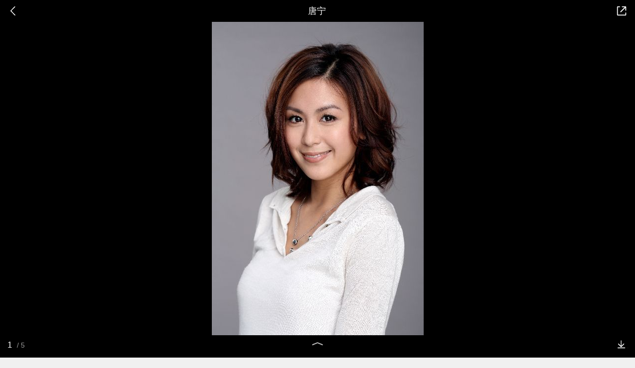

--- FILE ---
content_type: text/html; charset=utf-8
request_url: https://m.baike.so.com/gallery/list?eid=5367747&sid=5603518&ghid=first&pic_idx=1
body_size: 6732
content:
<!doctype html>
<html data-n-head-ssr>
  <head >
    <meta data-n-head="ssr" charset="utf-8"><meta data-n-head="ssr" name="viewport" content="width=device-width,minimum-scale=1.0,maximum-scale=1.0,initial-scale=1.0,user-scalable=no"><meta data-n-head="ssr" data-hid="description" name="description" content="360百科提供百科知识的搜索、分享服务，在这里你可以搜索、查阅百科知识，并参与百科词条的编辑，分享贡献你的知识。"><meta data-n-head="ssr" name="format-detection" content="telephone=no"><title>唐宁图册_360百科</title><link data-n-head="ssr" rel="stylesheet" type="text/css" href="https://ss2.360tres.com/static/697290864fe6fc77.css"><link data-n-head="ssr" rel="shortcut icon" type="image/ico" href="https://ss2.360tres.com/static/121a1737750aa53d.ico"><script data-n-head="ssr" src="https://ss2.360tres.com/static/d7fde29189fcd950.js"></script><script data-n-head="ssr" src="https://ss2.360tres.com/static/eebeb56aef340a86.js"></script><script data-n-head="ssr" src="https://ss2.360tres.com/monitor/;monitor/2edd36ee.js"></script><script data-n-head="ssr" src="https://ss2.360tres.com/static/598e8879d76a79ff.js"></script><script data-n-head="ssr" src="https://ss2.360tres.com/static/c9fc312d1f717ba3.js"></script><script data-n-head="ssr" src="https://ss2.360tres.com/static/49955a7b55d1606b.js"></script><script data-n-head="ssr" src="https://p.sug.so.com/index.min.js"></script><script data-n-head="ssr" src="https://ss2.360tres.com/!79eb4e49/coolmidpanel-forOther.js"></script><script data-n-head="ssr" src="https://ss2.360tres.com/!695edb76/pullload.js"></script><link rel="preload" href="https://ss2.360tres.com/static/52adbc12d6f936af.js" as="script"><link rel="preload" href="https://ss2.360tres.com/static/df84f81e71158597.js" as="script"><link rel="preload" href="https://ss2.360tres.com/static/2a9542e3d9cb0fc4.css" as="style"><link rel="preload" href="https://ss2.360tres.com/static/df1c86d52adf7235.js" as="script"><link rel="preload" href="https://ss2.360tres.com/static/44feb40c61b13722.js" as="script"><link rel="stylesheet" href="https://ss2.360tres.com/static/2a9542e3d9cb0fc4.css">
    <meta name="referrer" content="always">
    <meta name="viewport" content="width=device-width,minimum-scale=1,maximum-scale=1,initial-scale=1,user-scalable=no">
    <meta name="apple-mobile-web-app-capable" content="yes">
    <meta name="apple-mobile-web-app-status-bar-style" content="black">
    <meta content="telephone=no" name="format-detection">
    <!-- 错误监控代码 -->
    <script>var ErrorReport={SIGN:"",v:"1.2"};!function(r){var n={},e=function(r){var n=new Image,e=[];for(i in r)e.push(i+"="+encodeURIComponent(r[i]));e=e.join("&"),n.onload=n.onerror=function(){n=null},n.src="//s.qhupdate.com/sou/visit_duration.gif?"+e},o={WHITELIST:["getWinHandler","window.bannerNight","global code"],SILENCE:!1,SIGN:ErrorReport.SIGN||""};window.onerror=function(r,i,t,a,c){for(var l=0;l<o.WHITELIST.length;l++)if(r.indexOf(o.WHITELIST[l])>=0)return o.SILENCE;return Math.random()>.3||setTimeout((function(){a=a||window.event&&window.event.errorCharacter||0;var i={mod:"error",url:location.href,msg:r,ua:navigator.userAgent,sign:o.SIGN,sid:"c4e22300-929c-11eb-96d3-3175502a0f56",_:"_8_yKc"};if(c&&c.stack)i.msg=c.stack.toString();else if(arguments.callee){for(var t=[],l=arguments.callee.caller,u=3;l&&--u>0&&(t.push(l.toString()),l!==l.caller);)l=l.caller;t=t.join(","),i.msg=t}if(i.msg){if(n[r])return o.SILENCE;e(i),n[r]=!0}}),0),o.SILENCE}}()</script>
  </head>

  <body >
    <div data-server-rendered="true" id="__nuxt"><div id="__layout"><div class="gallery-page" data-v-5ab8f916><header class="gallery-page__header" data-v-93e4ebe8 data-v-5ab8f916><div class="so-header so-header__hide-border gallery-page__header--black" data-v-93e4ebe8><div class="so-header__left"><i class="so-icon--svg" style="width:22px;height:22px;font-size:22px;">
<svg width="42" height="42" viewBox="0,0,42,42" xmlns="http://www.w3.org/2000/svg"><g transform="rotate(180,21,21)" fill="none" fill-rule="evenodd"><path d="m0,0h42v42H0z"/><path d="m11.95,3.93c.55-.54,1.42-.57,2.01-.09l.11.1,16,16.27c.54.55.57,1.4.1,1.99l-.1.11L14.59,38.05c-.58.59-1.53.6-2.12.02-.55-.54-.6-1.41-.12-2.01l.1-.11L26.9,21.27,11.93,6.05c-.54-.55-.57-1.42-.09-2.01l.1-.11z" fill="currentColor" fill-rule="nonzero"/></g></svg>
</i></div> <div class="so-header__center"><p class="gallery-page__header-title js-g-title" data-v-93e4ebe8></p></div> <div class="so-header__right"><i data-logid="gallery-share" class="gallery-page__share-icon so-icon--svg" style="width:24px;height:24px;font-size:24px;" data-v-93e4ebe8>
  <svg width="54" height="54" viewBox="0,0,54,54" xmlns="http://www.w3.org/2000/svg"><g><path fill="#fff" opacity="0" d="m0,0h54v54H0z"/><path d="m28,8c0-1.05.82-1.92,1.85-1.99L30,6h14c2.14,0,3.89,1.68,4,3.8V24c0,1.1-.9,2-2,2-1.05,0-1.92-.82-1.99-1.85L44,24V10H30c-1.1,0-2-.9-2-2z" fill="currentColor"/><path d="m48,44c0,2.14-1.68,3.89-3.8,4H10c-2.14,0-3.89-1.68-4-3.8V10c0-2.14,1.68-3.89,3.8-4H18c1.1,0,2,.9,2,2,0,1.05-.82,1.92-1.85,1.99L18,10h-8v34h34v-8c0-1.1.9-2,2-2,1.05,0,1.92.82,1.99,1.85L48,36v8z" fill="currentColor"/><path d="m43.59,7.59c.78-.78,2.05-.78,2.83,0,.74.74.78,1.92.12,2.7l-.12.13-22,22c-.78.78-2.05.78-2.83,0-.74-.74-.78-1.92-.12-2.7l.12-.13,22-22z" fill="currentColor"/></g></svg>
</i></div></div></header> <div class="gallery-page__photos js-lightbox" data-v-5ab8f916><div class="gallery-ad" style="display:none;" data-v-a4917352 data-v-5ab8f916><a href="" data-logid="gallery-adword_click" data-index="0" class="gallery-ad__info" data-v-a4917352><span class="gallery-ad__desc" data-v-a4917352></span> <span class="gallery-ad__btn" data-v-a4917352><span data-v-a4917352>查看详情</span></span></a></div> <div class="gallery-photos js-img-center" data-v-283c8cfb data-v-5ab8f916><div class="gallery-photos__container js-img-container" data-v-283c8cfb></div></div> <div class="photos-action js-g-info" data-v-66d42c92 data-v-5ab8f916><div class="photos-actions__num" data-v-66d42c92><div class="photos-actions__num--current js-cur-num" data-v-66d42c92></div> <div class="photos-actions__num--total js-total-num" data-v-66d42c92></div></div> <i class="photos-actions__up-arrow" style="display:;" data-v-66d42c92></i> <div data-logid="gallery-download" class="photos-action__download" data-v-66d42c92><em data-v-66d42c92></em></div></div></div> <div data-v-5ab8f916><div class="gallery-photos__info" data-v-57e72d32 data-v-5ab8f916><div class="gallery-photos__name" data-v-57e72d32><span data-v-57e72d32>组图：</span> 唐宁
  </div> <div class="gallery-photos__nav" data-v-57e72d32><div class="gallery-photos__nav-back" data-v-57e72d32><a href="/doc/5367747-5603518.html" data-logid="gallery-entry_info" data-v-57e72d32><i class="icon so-icon--svg" style="width:19px;height:19px;font-size:19px;" data-v-57e72d32>
<svg width="54" height="54" viewBox="0,0,54,54" xmlns="http://www.w3.org/2000/svg"><g><path fill="#fff" opacity="0" d="m0,0h54v54H0z"/><path d="m33,14c8.84,0,16,7.16,16,16,0,8.73-6.99,15.83-15.69,16H19c-1.1,0-2-.9-2-2,0-1.05.82-1.92,1.85-1.99L19,42h14c6.63,0,12-5.37,12-12,0-6.53-5.21-11.83-11.7-12H9c-1.1,0-2-.9-2-2,0-1.05.82-1.92,1.85-1.99L9,14h24z" fill="currentColor"/><path d="m24,7c1.05,0,1.92.82,1.99,1.85L26,9v12.5c0,1.87-1.46,3.4-3.31,3.49l-.19.01H10c-1.1,0-2-.9-2-2,0-1.05.82-1.92,1.85-1.99L10,21h12V9c0-1.05.82-1.92,1.85-1.99L24,7z" fill="currentColor" transform="rotate(135,17,16)"/></g></svg>
</i>
        返回百科
      </a></div> <div data-logid="gallery-share" class="gallery-photos__nav-share" data-v-57e72d32><div data-v-57e72d32><i class="icon so-icon--svg" style="width:19px;height:19px;font-size:19px;" data-v-57e72d32>
  <svg width="54" height="54" viewBox="0,0,54,54" xmlns="http://www.w3.org/2000/svg"><g><path fill="#fff" opacity="0" d="m0,0h54v54H0z"/><path d="m28,8c0-1.05.82-1.92,1.85-1.99L30,6h14c2.14,0,3.89,1.68,4,3.8V24c0,1.1-.9,2-2,2-1.05,0-1.92-.82-1.99-1.85L44,24V10H30c-1.1,0-2-.9-2-2z" fill="currentColor"/><path d="m48,44c0,2.14-1.68,3.89-3.8,4H10c-2.14,0-3.89-1.68-4-3.8V10c0-2.14,1.68-3.89,3.8-4H18c1.1,0,2,.9,2,2,0,1.05-.82,1.92-1.85,1.99L18,10h-8v34h34v-8c0-1.1.9-2,2-2,1.05,0,1.92.82,1.99,1.85L48,36v8z" fill="currentColor"/><path d="m43.59,7.59c.78-.78,2.05-.78,2.83,0,.74.74.78,1.92.12,2.7l-.12.13-22,22c-.78.78-2.05.78-2.83,0-.74-.74-.78-1.92-.12-2.7l.12-.13,22-22z" fill="currentColor"/></g></svg>
</i> <span data-v-57e72d32>分享</span></div></div></div></div> <div class="gallery-recommend" style="display:none;" data-v-5ab8f916><div class="module-title" data-v-e920fc5a><h3 style="font-size:18px;color:#666;" data-v-e920fc5a>为您推荐</h3> </div> <div class="gallery-recommend__list"></div></div></div> <div class="so-menu" style="z-index:2001;display:none;" data-v-5ab8f916><div class="so-menu__mask" style="z-index:2000;display:none;"></div> <div class="so-menu__options" style="z-index:2001;display:none;"> <!----> <ul class="so-menu__list clear-fix"><li class="so-menu__item"><span class="so-menu__item--icon"><i class="so-icon--svg" style="width:30px;height:30px;font-size:30px;">
<svg width="90" height="90" viewBox="0 0 90 90" xmlns="http://www.w3.org/2000/svg"><path d="m40.98,39.66c5.41-5.57,12.26-7.52,20.32-7.09-.18-.81-.19-1.44-.45-1.93-1.31-2.44-2.34-5.13-4.09-7.22-10.53-12.48-31.7-13.96-43.99-3.14-6.35,5.6-8.99,12.59-7.17,20.88,1.16,5.31,4.48,9.36,8.8,12.58,1.41,1.05,1.64,1.99,1.03,3.49-.75,1.87-1.32,3.81-1.96,5.73,1.81-.39,3.27-.99,4.62-1.77,3.16-1.84,6.3-2.84,10.1-1.71,2.3.69,4.89.42,7.69.6-2.03-8.06-.37-14.78,5.09-20.41zm2.39-14.53c2.04-.03,3.27,1.1,3.32,3.05.05,2-1.1,3.23-3.07,3.28-2.26.05-3.97-1.29-3.98-3.12-.02-1.77,1.62-3.17,3.74-3.2zm-19.38,6.33c-2.23.01-3.89-1.37-3.86-3.21.02-1.75,1.66-3.09,3.8-3.11,2.01-.02,3.41,1.32,3.38,3.23-.03,1.86-1.35,3.09-3.32,3.09zm54.1,9.05c-8.42-7.95-22.13-9.23-32.12-3-12.91,8.06-12.8,24.61.29,32.38,6.28,3.73,13.08,4.78,20.23,2.89,1.48-.39,2.68-.28,3.97.51,1.77,1.07,3.65,1.97,5.48,2.94.13-.1.26-.19.39-.29-.5-1.72-1.11-3.42-1.45-5.17-.13-.66.16-1.6.61-2.12,1.17-1.32,2.64-2.37,3.8-3.69,6.86-7.79,6.38-17.3-1.19-24.46zm-25.28,9.44c-1.53.02-2.77-1.14-2.72-2.55.05-1.38,1.16-2.37,2.69-2.36,1.68,0,3.05,1.16,3,2.52-.05,1.27-1.42,2.37-2.98,2.39zm15.25,0c-1.39-.02-2.71-1.19-2.74-2.42-.04-1.32,1.31-2.51,2.82-2.5,1.73.01,2.97,1.12,2.91,2.57-.06,1.3-1.42,2.36-2.98,2.34z" fill="#35bd1f"/></svg>
</i></span> <p class="so-menu__item--label">微信</p></li><li class="so-menu__item"><span class="so-menu__item--icon"><i class="so-icon--svg" style="width:30px;height:30px;font-size:30px;">
<svg width="90" height="90" viewBox="0 0 90 90" xmlns="http://www.w3.org/2000/svg"><path d="m72.76,60.32s-1.92,5.39-5.57,10.4c0,0,6.53,2.31,5.95,8.09,0,0,.19,6.55-14.02,5.97,0,0-9.98-.77-12.86-5.01h-2.68c-3.07,4.24-12.86,5.01-12.86,5.01-14.21.39-14.02-5.97-14.02-5.97-.58-5.78,5.95-8.09,5.95-8.09-3.65-4.82-5.57-10.4-5.57-10.4-8.83,14.45-8.06-1.93-8.06-1.93,1.72-9.82,8.64-16.18,8.64-16.18-.96-8.86,2.68-10.4,2.68-10.4.77-27.35,24-26.97,24.58-26.78.58,0,23.81-.58,24.58,26.78,0,0,3.65,1.54,2.69,10.4,0,0,6.91,6.36,8.64,16.18,0,0,.77,16.37-8.06,1.93z" fill="#5a8df7" fill-rule="evenodd"/></svg>
</i></span> <p class="so-menu__item--label">QQ</p></li><li class="so-menu__item"><span class="so-menu__item--icon"><i class="so-icon--svg" style="width:30px;height:30px;font-size:30px;">
<svg width="90" height="90" viewBox="0 0 90 90" xmlns="http://www.w3.org/2000/svg"><path d="m84.91,36.45c-.74-2.08-27.6-3.93-27.6-3.93S47.37,8,44.97,8,32.63,32.52,32.63,32.52,5.88,34.36,5.03,36.45C4.17,38.53,25,55.53,25,55.53s-6.15,25.81-4.72,26.95c1.44,1.13,24.68-12.72,24.68-12.72s23.07,14.33,24.69,12.72c1.19-1.18-2-15.69-3.73-23.03-.05-.23-9.02.98-18.96,1.04-8.83.06-18.67-.53-18.67-.53l22.98-16.77s-7.14-1.28-12.57-1.76c-7.75-.69-14.55-.67-13.7-.88,1.34-.33,10.77-1.2,19.97-.88,8.4.29,16.72,1.76,16.72,1.76L38.71,57.5s5.02.76,9.19.92c7.94.3,17.62.08,17.6,0-.3-1.23-.55-2.88-.55-2.88s20.71-17.01,19.97-19.08z" fill="#fea81b" fill-rule="evenodd"/></svg>
</i></span> <p class="so-menu__item--label">QQ空间</p></li><li class="so-menu__item"><span class="so-menu__item--icon"><i class="so-icon--svg" style="width:30px;height:30px;font-size:30px;">
<svg width="90" height="90" viewBox="0 0 90 90" xmlns="http://www.w3.org/2000/svg"><path d="m36.31,41.41c-13.1.6-23.65,7.62-23.65,16.35,0,8.74,10.59,15.29,23.65,14.68,13.1-.6,23.7-8.78,23.7-17.52,0-8.73-10.59-14.12-23.7-13.52zm8.92,21.98c-4,5.16-11.94,7.71-19.65,3.53-3.67-2-3.53-5.9-3.53-5.9s-1.53-12.31,11.66-13.85c13.19-1.53,15.56,11.06,11.52,16.22zm-8.83-8.27c-.84.6-1.02,1.77-.56,2.51.42.74,1.49.84,2.28.23.84-.65,1.11-1.77.7-2.51-.42-.74-1.44-.93-2.41-.23zm-6.23,1.72c-2.46.23-4.23,2.42-4.23,4.46s2,3.48,4.42,3.2c2.46-.28,4.46-2.18,4.46-4.23,0-2.09-1.81-3.72-4.65-3.44zm41.54,3.86c-5.39,11.48-23.18,17.05-36.38,15.98C22.79,75.7,6.71,71.52,5.04,56.37c0,0-.88-6.88,5.76-15.75,0,0,9.57-13.38,20.72-17.19s12.45,2.65,12.45,6.41c-.6,3.21-1.72,5.11,2.46,3.81,0,0,10.97-5.07,15.47-.56,3.62,3.62.6,8.64.6,8.64s-1.49,1.67,1.58,2.28c3.21.7,13.01,5.2,7.62,16.68zM60.89,29.05c-.57,0-1.11-.22-1.51-.62s-.63-.95-.62-1.51c0-1.21.98-2.19,2.14-2.19,0,0,13.43-2.46,11.84,11.99,0,.09,0,.14-.04.23-.16,1.03-1.05,1.8-2.09,1.81-1.21,0-2.18-.98-2.18-2.14,0-.04,2.14-9.71-7.53-7.57zm22.77,11.57c-.37,2.46-1.58,2.65-3.02,2.65-1.72,0-3.11-1.07-3.11-2.84,0-1.49.6-3.02.6-3.02.19-.65,1.63-4.55-.98-10.41-4.79-8.04-14.4-8.13-15.56-7.71-1.16.47-2.83.7-2.83.7-.83,0-1.63-.34-2.22-.93s-.91-1.4-.9-2.23c0-1.44.98-2.65,2.28-3.02,0,0,.05-.05.09-.05.09,0,.19-.09.28-.14,1.35-.28,6.13-1.21,10.78-.09,8.26,1.91,19.69,9.95,14.58,27.09z" fill="#fa5050"/></svg>
</i></span> <p class="so-menu__item--label">微博</p></li><li class="so-menu__item"><span class="so-menu__item--icon"><i class="so-icon--svg" style="width:30px;height:30px;font-size:30px;">
<svg width="90" height="90" viewBox="0 0 90 90" xmlns="http://www.w3.org/2000/svg"><g fill="none" fill-rule="evenodd"><path d="m0,0h90v90H0z"/><path d="m62,26c1.66,0,3,1.34,3,3v44c0,1.66-1.34,3-3,3H18c-1.66,0-3-1.34-3-3V29c0-1.66,1.34-3,3-3h44zm-2,5H20v40h40V31zm10-15.5c2.96,0,5.38,2.34,5.5,5.28V21,65c0,1.38-1.12,2.5-2.5,2.5-1.33,0-2.41-1.03-2.49-2.34L70.5,65V21c0-.25-.18-.45-.41-.49L70,20.5H26c-1.38,0-2.5-1.12-2.5-2.5,0-1.33,1.03-2.41,2.34-2.49l.16-.01h44z" fill="#555" fill-rule="nonzero"/></g></svg>
</i></span> <p class="so-menu__item--label">复制链接</p></li></ul> <div class="so-menu__cancel">取消</div></div> <div class="so-font-size" style="display:none;"><!----> <div class="so-font-size__panel" style="z-index:2021;display:none;"><div class="so-font-size__text"><span>
            标准
          </span><span>
            大
          </span><span>
            超大
          </span><span>
            巨大
          </span></div> <div class="so-font-size__line"><div class="so-font-size__line--scale"><span></span><span></span><span></span><span></span></div> <div class="so-font-size__line--current" style="left:0%;"></div></div></div></div></div> <div class="so-float-toolbar" style="z-index:400;right:15px;bottom:60px;" data-v-5ab8f916><!---->  <!----></div></div></div></div><script>window.__NUXT__=(function(a,b,c,d,e,f,g,h,i,j){return {layout:"default",data:[{asyncData:{eid:e,sid:f,ename:a,sname:b,hid:b,ghid:g,pre_gallery:b,curr_gallery:{gallery_id:h,ghid:g,gallery_name:a,eid:e,sid:f,img_count:5,state:i,createtime:"2026-01-21 10:58:14",updatetime:"2026-01-21 11:08:14",img_list:[{path:"https:\u002F\u002Fso1.360tres.com\u002Ft01863c4be6d7e3f86f.jpg",desc:"名片图",height:"640",width:"427"},{path:"https:\u002F\u002Fso1.360tres.com\u002Ft01b6780b2990031015.jpg",desc:a,height:"802",width:"602"},{path:"https:\u002F\u002Fso1.360tres.com\u002Ft012084948d64cec317.jpg",desc:a,height:"803",width:"650"},{path:"https:\u002F\u002Fso1.360tres.com\u002Ft017c22b45372c73f79.jpg",desc:a,height:"768",width:"1024"},{path:"https:\u002F\u002Fso1.360tres.com\u002Ft0166ea1b1a5c5e59f2.png",desc:a,height:"633",width:"960"}],cover_img_path:c},next_gallery:b,no_onesearch:"no"}}],fetch:{},error:b,state:{doc:{sid:c,eid:c,details:{isLoading:d,statusIndex:i,epage:h,totalPage:2,html:c},windowAds:{hasRequest:d,showAdsDom:d,adsInfo:{}}}},serverRendered:true,routePath:"\u002Fgallery\u002Flist",config:{_app:{basePath:j,assetsPath:j,cdnURL:"https:\u002F\u002Fss2.360tres.com\u002Fstatic\u002F"}}}}("唐宁",null,"",false,"5367747","5603518","first",0,1,"\u002F"));</script><script src="https://ss2.360tres.com/static/52adbc12d6f936af.js" defer></script><script src="https://ss2.360tres.com/static/df84f81e71158597.js" defer></script><script src="https://ss2.360tres.com/static/df1c86d52adf7235.js" defer></script><script src="https://ss2.360tres.com/static/44feb40c61b13722.js" defer></script>

    <!-- 为 doc 页面添加性能监控代码 -->
    <script>const result=window.location.href.indexOf("/doc/");if(result>0){var PerfReport={SIGN:"",v:"1.2"};!function(n){var t=.1;if(JSON&&window.performance&&window.performance.getEntries&&!(Math.random()>t)){var e=function(n){var t=new Image,e=[];for(i in n)e.push(i+"="+n[i]);e=e.join("&"),t.onload=t.onerror=function(){t=null},t.src="//s.qhupdate.com/sou/visit_duration.gif?"+e},o=function(){for(var t=performance.timing,o=window.performance.getEntries(),i=0,r=0,a=0,d=0,s={},c=[],u=/^http(s)?:\/\/(.*?)\//,f=0;f<o.length;f++){var g=o[f],m=g.name;if("resource"===g.entryType&&("img"===g.initiatorType&&i++,"css"===g.initiatorType&&/\.(?:jpg|png|webp|gif|jpeg)(?:$|\?)/i.test(m)&&r++,/\.js(?:$|\?)/.test(m)&&a++,/\.css(?:$|\?)/.test(m)&&d++,0!=g.duration&&location.hostname&&m.indexOf(location.hostname)<0)){var p=m.match(u);if(p&&p.length>0){if(s[p=p[2]])continue;s[p]=!0,c.push({domain:p,duration:g.duration.toFixed(0)})}}}for(var h={},l=0,v=(c=c.sort((function(){return Math.random()-.5})).slice(0,5)).length;l<v;l++)h[c[l].domain]=c[l].duration;var w=function(n,t,e){if(t>e)return n[e];var o=parseInt((e+t)/2);return function(n){var t=new Array(n+1).join("*").split("").join(" ")+":not(svg)",e=document.querySelector(t);return Boolean(e)}(n[o])?w(n,t=o+1,e):(hight=o-1,w(n,t,hight))},y=[1,2,3,4,5,6,7,8,9,10,11,12,13,14,15,16,17,18,19,20,21,22],E=w(y,0,y.length-1),S={white:t.domLoading-t.navigationStart,ready:t.domContentLoadedEventEnd-t.navigationStart,onload:t.loadEventEnd-t.fetchStart,render:t.domComplete-t.domLoading,dns:t.domainLookupEnd-t.domainLookupStart,tcp:t.connectEnd-t.connectStart,img:i,bg:r,imgs:i+r,js:a,css:d,resources:o.length,tags:document.getElementsByTagName("*").length,others:JSON.stringify(h),deep:E,sid:"c4e22300-929c-11eb-96d3-3175502a0f56",mod:"perf",_:"_8_yKc",sign:n.SIGN||""};e(S)};window.addEventListener("load",(function(){setTimeout((function(){o()}),0)}))}}(PerfReport)}</script>
  </body>
</html>


--- FILE ---
content_type: text/html
request_url: https://show-g.mediav.com/s?scheme=https&type=1&of=4&newf=1&impct=1&uid=23495228064309875176899369993453&queryword=%25E5%2594%2590%25E5%25AE%2581&showid=sqcQkl&scheme=https&guid=686C4FFAECFFCCF6AC9301A22EF76A28.1768993694445&_=1768993700975&jsonp=success_mv_right1768993700974
body_size: 170
content:
(function(){
var json={};
window['success_mv_right1768993700974'](json);
})();

--- FILE ---
content_type: text/html; charset=UTF-8
request_url: https://m.baike.so.com/api/gallery/listAjax?eid=5367747&sid=5603518&ghid=first
body_size: 355
content:
{"errno":0,"msg":"ok","data":{"eid":"5367747","sid":"5603518","ename":"唐宁","sname":null,"hid":null,"ghid":"first","pre_gallery":null,"curr_gallery":{"gallery_id":0,"ghid":"first","gallery_name":"唐宁","eid":"5367747","sid":"5603518","img_count":5,"state":1,"createtime":"2026-01-21 10:58:14","updatetime":"2026-01-21 11:08:14","img_list":[{"path":"https:\/\/so1.360tres.com/t01863c4be6d7e3f86f.jpg","desc":"名片图","height":"640","width":"427"},{"path":"https:\/\/so1.360tres.com/t01b6780b2990031015.jpg","desc":"唐宁","height":"802","width":"602"},{"path":"https:\/\/so1.360tres.com/t012084948d64cec317.jpg","desc":"唐宁","height":"803","width":"650"},{"path":"https:\/\/so1.360tres.com/t017c22b45372c73f79.jpg","desc":"唐宁","height":"768","width":"1024"},{"path":"https:\/\/so1.360tres.com/t0166ea1b1a5c5e59f2.png","desc":"唐宁","height":"633","width":"960"}],"cover_img_path":""},"next_gallery":null,"no_onesearch":"no"}}

--- FILE ---
content_type: text/plain; charset=UTF-8
request_url: https://p.sug.so.com/common_recom?req_num=6&data_type=word&tple_type=baseWordLink&page_url=https%3A%2F%2Fm.baike.so.com%2Fgallery%2Flist%3Feid%3D5367747%26sid%3D5603518%26ghid%3Dfirst%26pic_idx%3D1%23groupid%3Dfirst%26itemindex%3D0%26random1768993700992&page_title=%E5%94%90%E5%AE%81-360%E7%99%BE%E7%A7%91&query=%E5%94%90%E5%AE%81&mid=&page_refer=&from=mbk_gallery&group=1&ip=&_=1768993700997&cb=Zepto1768993699889
body_size: 321
content:
Zepto1768993699889({
   "click_js" : "",
   "data" : {
      "list" : [
         {
            "href" : "",
            "img" : "",
            "rec_reason" : "",
            "score" : "0.7604",
            "title" : "伍永薇",
            "type" : "vec_ex"
         },
         {
            "href" : "",
            "img" : "",
            "rec_reason" : "",
            "score" : "0.7549",
            "title" : "杨恭如",
            "type" : "vec_ex"
         },
         {
            "href" : "",
            "img" : "",
            "rec_reason" : "",
            "score" : "0.7526",
            "title" : "李国麟",
            "type" : "vec_ex"
         },
         {
            "href" : "",
            "img" : "",
            "rec_reason" : "",
            "score" : "0.7526",
            "title" : "吴启华",
            "type" : "vec_ex"
         },
         {
            "href" : "",
            "img" : "",
            "rec_reason" : "",
            "score" : "0.7415",
            "title" : "郭蔼明",
            "type" : "vec_ex"
         },
         {
            "href" : "",
            "img" : "",
            "rec_reason" : "",
            "score" : "0.7358",
            "title" : "戴志伟",
            "type" : "vec_ex"
         }
      ],
      "styleType" : "wordLink"
   },
   "errno" : "0",
   "from" : "mbk_gallery",
   "pv_js" : "",
   "sid" : "7l6z8110dtobnv3019d89w5noi0wsh",
   "src" : "common_recom",
   "version" : "3.0"
}
)